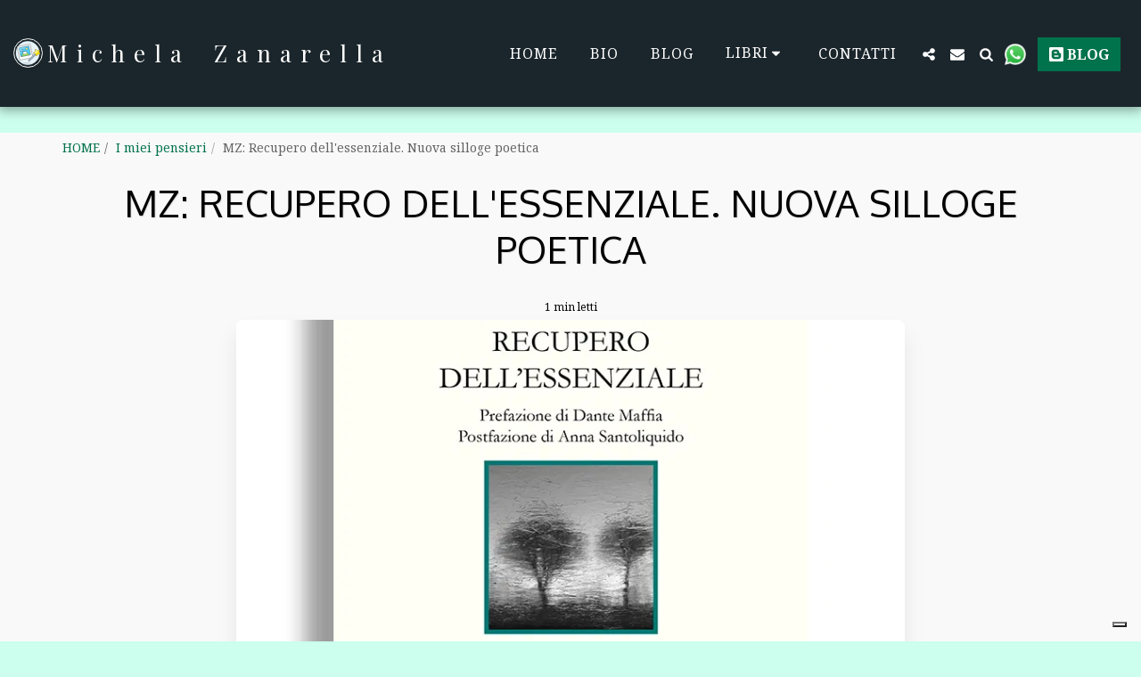

--- FILE ---
content_type: text/html; charset=utf-8
request_url: https://www.google.com/recaptcha/api2/aframe
body_size: 268
content:
<!DOCTYPE HTML><html><head><meta http-equiv="content-type" content="text/html; charset=UTF-8"></head><body><script nonce="tNhWTFxH4kPSKB6H9E7AQA">/** Anti-fraud and anti-abuse applications only. See google.com/recaptcha */ try{var clients={'sodar':'https://pagead2.googlesyndication.com/pagead/sodar?'};window.addEventListener("message",function(a){try{if(a.source===window.parent){var b=JSON.parse(a.data);var c=clients[b['id']];if(c){var d=document.createElement('img');d.src=c+b['params']+'&rc='+(localStorage.getItem("rc::a")?sessionStorage.getItem("rc::b"):"");window.document.body.appendChild(d);sessionStorage.setItem("rc::e",parseInt(sessionStorage.getItem("rc::e")||0)+1);localStorage.setItem("rc::h",'1769423298953');}}}catch(b){}});window.parent.postMessage("_grecaptcha_ready", "*");}catch(b){}</script></body></html>

--- FILE ---
content_type: image/svg+xml
request_url: https://static.s123-cdn-static.com/ready_uploads/svg/magic-wand-phot602bacb31bd89.svg
body_size: 795
content:
<svg xmlns="http://www.w3.org/2000/svg" viewBox="0 0 100 100"><g class="nc-icon-wrapper"><defs/><circle class="a" cx="48.747" cy="50" r="40" fill="#e8f4fa" stroke="#daedf7" stroke-miterlimit="10"/><ellipse class="b" cx="45.686" cy="84.081" rx="15.681" ry="2.254" fill="#45413c" opacity="0.15"/><rect class="c" x="16.994" y="23.322" width="45.083" height="46.885" rx="1.307" transform="rotate(-11.349 39.533 46.767)" fill="#fff" stroke="#45413c" stroke-linejoin="round"/><rect class="d" x="21.871" y="28.785" width="34.263" height="30.657" rx="1.307" transform="rotate(-11.349 39.004 44.112)" style="" fill="#4acfff"/><path class="e" d="M20.663 32.16a1.5 1.5 0 0 0-1.178 1.769l3.963 19.744 18.726-25.831z" style="" fill="#80ddff"/><rect class="f" x="21.871" y="28.785" width="34.263" height="30.657" rx="1.307" transform="rotate(-11.349 39.004 44.112)" stroke="#45413c" stroke-linejoin="round" fill="none"/><path class="g" d="M27.416 36.783a3.154 3.154 0 0 1 3.715 2.472" stroke="#45413c" stroke-linejoin="round" fill="none" stroke-linecap="round"/><path class="g" d="M33.606 35.54a3.155 3.155 0 0 0-2.474 3.714" stroke="#45413c" stroke-linejoin="round" fill="none" stroke-linecap="round"/><path class="g" d="M26 43.5a3.156 3.156 0 0 1 3.715 2.474" stroke="#45413c" stroke-linejoin="round" fill="none" stroke-linecap="round"/><path class="g" d="M32.193 42.26a3.156 3.156 0 0 0-2.473 3.716" stroke="#45413c" stroke-linejoin="round" fill="none" stroke-linecap="round"/><path class="h" d="M55.28 56.48s-8.927-5.508-11.244-10.987a1.8 1.8 0 0 0-2.014-1.067l-7.437 1.493a1.8 1.8 0 0 0-1.446 1.791c.075 5.923-5.264 14.271-5.264 14.271z" stroke="#45413c" stroke-linejoin="round" fill="#9ceb60"/><path class="c" d="M37.89 54.1c4.123 0 7.674-1.661 9.372-4.063a16.038 16.038 0 0 1-3.226-4.546 1.8 1.8 0 0 0-2.014-1.067l-7.436 1.493a1.8 1.8 0 0 0-1.447 1.791 16.783 16.783 0 0 1-.95 5.214A13.9 13.9 0 0 0 37.89 54.1z" fill="#fff" stroke="#45413c" stroke-linejoin="round"/><path class="i" d="M48.634 34.823A3.607 3.607 0 1 1 44.387 32a3.606 3.606 0 0 1 4.247 2.823z" stroke="#45413c" stroke-linejoin="round" fill="#fff48c"/><path class="j" d="M55.431 76.851a2.613 2.613 0 0 1-3.7-3.7L75.57 49.32l3.7 3.7z" style="" fill="#adc4d9"/><path class="k" d="M51.435 73.512a2.614 2.614 0 0 0 4 3.339l23.831-23.835-1.594-1.594-22.34 22.34a2.6 2.6 0 0 1-3.685 0 1.274 1.274 0 0 1-.209-.248" style="" fill="#8ca4b8"/><path class="l" d="M55.431 76.851a2.613 2.613 0 0 1-3.7-3.7L75.57 49.32l3.7 3.7z" stroke-miterlimit="10" stroke="#45413c" fill="none"/><path class="m" d="M87.449 39.381a1.384 1.384 0 0 1 1.756 1.756L87.387 46.5a1.382 1.382 0 0 0 .2 1.273l3.387 4.539a1.385 1.385 0 0 1-1.128 2.212l-5.662-.073a1.384 1.384 0 0 0-1.148.586l-3.27 4.624a1.385 1.385 0 0 1-2.454-.39l-1.681-5.406a1.385 1.385 0 0 0-.911-.912l-5.407-1.681a1.385 1.385 0 0 1-.389-2.453l4.624-3.27a1.382 1.382 0 0 0 .585-1.148l-.073-5.663a1.385 1.385 0 0 1 2.213-1.127L80.814 41a1.381 1.381 0 0 0 1.273.2z" style="" fill="#ffe500"/><path class="n" d="M75.212 53.223a1.4 1.4 0 0 0-.49-.271l-5.407-1.681a1.385 1.385 0 0 1-.389-2.453l4.624-3.27a1.382 1.382 0 0 0 .585-1.148l-.073-5.663a1.385 1.385 0 0 1 2.213-1.127L80.814 41a1.381 1.381 0 0 0 1.273.2l5.362-1.817a1.365 1.365 0 0 1 1.339.254z" style="" fill="#fff48c"/><path class="g" d="M87.449 39.381a1.384 1.384 0 0 1 1.756 1.756L87.387 46.5a1.382 1.382 0 0 0 .2 1.273l3.387 4.539a1.385 1.385 0 0 1-1.128 2.212l-5.662-.073a1.384 1.384 0 0 0-1.148.586l-3.27 4.624a1.385 1.385 0 0 1-2.454-.39l-1.681-5.406a1.385 1.385 0 0 0-.911-.912l-5.407-1.681a1.385 1.385 0 0 1-.389-2.453l4.624-3.27a1.382 1.382 0 0 0 .585-1.148l-.073-5.663a1.385 1.385 0 0 1 2.213-1.127L80.814 41a1.381 1.381 0 0 0 1.273.2z" stroke="#45413c" stroke-linejoin="round" fill="none" stroke-linecap="round"/></g></svg>

--- FILE ---
content_type: image/svg+xml
request_url: https://images.cdn-files-a.com/ready_uploads/svg/brand-1/blogger.svg?v=3
body_size: 57
content:
<svg role="img" viewBox="0 0 24 24" xmlns="http://www.w3.org/2000/svg"><title>Blogger</title><path d="M21.976 24H2.026C.9 24 0 23.1 0 21.976V2.026C0 .9.9 0 2.025 0H22.05C23.1 0 24 .9 24 2.025v19.95C24 23.1 23.1 24 21.976 24zM12 3.975H9c-2.775 0-5.025 2.25-5.025 5.025v6c0 2.774 2.25 5.024 5.025 5.024h6c2.774 0 5.024-2.25 5.024-5.024v-3.975c0-.6-.45-1.05-1.05-1.05H18c-.524 0-.976-.45-.976-.976 0-2.776-2.25-5.026-5.024-5.026zm3.074 12H9c-.525 0-.975-.45-.975-.975s.45-.976.975-.976h6.074c.526 0 .977.45.977.976s-.45.976-.975.976zm-2.55-7.95c.527 0 .976.45.976.975s-.45.975-.975.975h-3.6c-.525 0-.976-.45-.976-.975s.45-.975.975-.975h3.6z"/></svg>